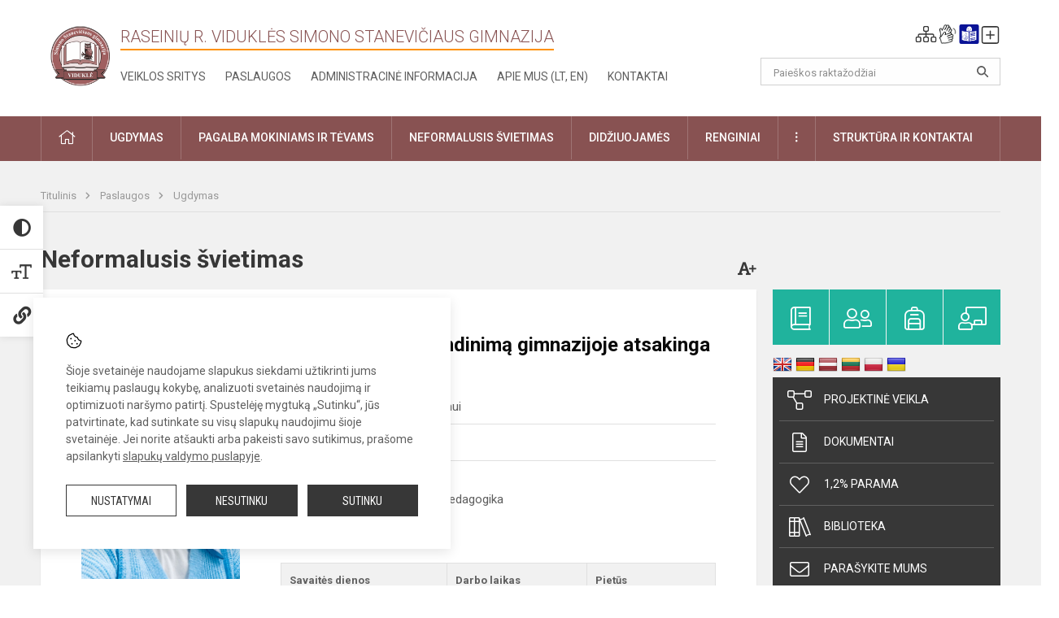

--- FILE ---
content_type: text/html; charset=UTF-8
request_url: https://vssg.lt/paslaugos/ugdymas/neformalusis-svietimas
body_size: 11179
content:
<!doctype html>
<html class="no-js" lang="en">
<head>
    <meta charset="utf-8" />
<meta http-equiv="x-ua-compatible" content="ie=edge">
<meta name="viewport" content="width=device-width, initial-scale=1.0" />
<meta name="title" content="Neformalusis švietimas">
<meta name="description" content="">
<meta name="theme-color" content="#885252" />
<meta name="mobile-web-app-capable" content="yes">



<link rel="apple-touch-icon" sizes="180x180" href="/apple-touch-icon.png">
<link rel="icon" type="image/png" sizes="32x32" href="/favicon-32x32.png">
<link rel="icon" type="image/png" sizes="16x16" href="/favicon-16x16.png">
<link rel="manifest" href="/manifest.json">
<meta name="msapplication-TileColor" content="#da532c">

<link rel="icon" type="image/png" href="/favicon-96x96.png" sizes="96x96" />
<link rel="icon" type="image/svg+xml" href="/favicon.svg" />
<link rel="shortcut icon" href="/favicon.ico" />
<link rel="apple-touch-icon" sizes="180x180" href="/apple-touch-icon.png" />
<link rel="manifest" href="/site.webmanifest" />

<title>
            Neformalusis švietimas | Raseinių r. Viduklės Simono Stanevičiaus gimnazija
    </title>

<link rel="stylesheet" href="/assets/build/css/app.css?id=cac1a889a465a3ff77b2"/>

<link href="https://fonts.googleapis.com/css?family=Roboto:300,400,500,700&amp;subset=latin-ext" rel="stylesheet">
<link href="https://fonts.googleapis.com/css?family=Roboto+Condensed&amp;subset=latin-ext" rel="stylesheet">

    
                
                    
                                
    <meta property="og:site_name" content="Raseinių r. Viduklės Simono Stanevičiaus gimnazija"/>
    <meta property="og:title" content="Neformalusis švietimas"/>
    <meta property="og:description" content=""/>
    <meta property="og:image" content=""/>
    <meta property="og:url" content="https://vssg.lt/paslaugos/ugdymas/neformalusis-svietimas "/>
    <meta property="og:type" content="website"/>

<script>
    var Laravel = {
        csrfToken: 'r3QQfnPggqUUdhRVHON0FGwMrsmU3SQWsCEtzIPn',
        recaptchaKey: ''
    };
</script>

<style></style>
</head>
<body class="">
<div id="fb-root"></div>
<script>(function (d, s, id) {
        var js, fjs = d.getElementsByTagName(s)[0];
        if (d.getElementById(id)) return;
        js = d.createElement(s);
        js.id = id;
        js.src = "//connect.facebook.net/lt_LT/sdk.js#xfbml=1&version=v2.10&appId=1142490675765092";
        fjs.parentNode.insertBefore(js, fjs);
    }(document, 'script', 'facebook-jssdk'));
</script>

<div class="accessibility-holder">
    <ul>
                <li>
            <div class="acc-trigger acc-contrast">
                <i class="fas fa-adjust"></i>
                <div class="accessibility-steps">
                    <ul>
                        <li></li>
                        <li></li>
                    </ul>
                </div>
            </div>
            <div class="accessibility-tooltip accessibility-tooltip-1 current">
                Juodai ant balto
            </div>
            <div class="accessibility-tooltip accessibility-tooltip-2">
                Baltai ant juodo
            </div>
            <div class="accessibility-tooltip accessibility-tooltip-3 ">
                Normalus
            </div>
        </li>
        <li>
            <div class="acc-trigger acc-size">
                <img alt="Teksto dydis" src="/assets/build/img/icon-text.png">
                <div class="accessibility-steps">
                    <ul>
                        <li></li>
                        <li></li>
                    </ul>
                </div>
            </div>
            <div class="accessibility-tooltip accessibility-tooltip-1 current">
                Dydis 1
            </div>
            <div class="accessibility-tooltip accessibility-tooltip-2">
                Dydis 2
            </div>
            <div class="accessibility-tooltip accessibility-tooltip-3 ">
                Dydis normalus
            </div>
        </li>
        <li>
            <div class="acc-trigger acc-links">
                <i class="fas fa-link"></i>
                <div class="accessibility-steps">
                    <ul>
                        <li></li>
                    </ul>
                </div>
            </div>
            <div class="accessibility-tooltip accessibility-tooltip-1 current">
                Ryškios nuorodos
            </div>
            <div class="accessibility-tooltip accessibility-tooltip-2">
                Normalios nuorodos
            </div>
        </li>
    </ul>
    <span>
        <i class="far fa-times-circle"></i>
    </span>
    <script type="text/javascript">
        var accessibility_settings = JSON.parse('false');
            </script>
</div>


<script>
	document.addEventListener("DOMContentLoaded", function (event) {
$('a').keyup(function (e) {
var active_a = $(document.activeElement);
var parent_a = active_a.parents('ul').prev('a');

// po tab paspaudimo uzdaromi visi expanded, isskyrus navigacijos parent elementa
$('a').attr("aria-expanded", 'false');
parent_a.attr("aria-expanded", 'true');

// Paspaudus pele uzdaromi visi expanded
$("body").click(function () {
$(this).attr("aria-expanded", 'false');
});

// paspaudus enter atidaromas expanded, visi kiti uzdaromi
if (e.keyCode == 13) {
$('a').attr("aria-expanded", 'false');
var is_expanded = $(this).attr('aria-expanded');

if (is_expanded === 'true') {
$(this).attr("aria-expanded", 'false');
} else {
$(this).attr("aria-expanded", 'true');
}
}
});
});
</script>

<div class="cookies-hold" id="europeCookieWrapper" style="display: none;">
    <div class="cookies-icon">
        <img src="/assets/build/img/icon-cookies.svg" alt="icon-cookies">
    </div>
    <div class="cookies-text">
        Šioje svetainėje naudojame slapukus siekdami užtikrinti jums teikiamų paslaugų kokybę, analizuoti svetainės naudojimą ir optimizuoti naršymo patirtį. Spustelėję mygtuką „Sutinku“, jūs patvirtinate, kad sutinkate su visų slapukų naudojimu šioje svetainėje. Jei norite atšaukti arba pakeisti savo sutikimus, prašome apsilankyti <a href="/slapuku-valdymas">slapukų valdymo puslapyje</a>.
    </div>
    <div class="cookies-buttons">
        <ul>
            <li>
                <a href="/slapuku-valdymas" class="btn-dark-border btn-full">Nustatymai</a>
            </li>
            <li>
                <a href="#" id="europeCookieHide" class="btn-dark btn-full">Nesutinku</a>
            </li>
            <li>
                <a href="#" id="europeCookieClose" class="btn-dark btn-full">Sutinku</a>
            </li>
        </ul>
    </div>
</div>

<a href="#content" class="skip-link">Praleisti meniu</a>
<div class="small-12 columns nopad mobile-nav-top-block">
	<div class="small-3 medium-2 columns mobile-logo text-center">
		<a href="/" aria-label="Raseinių r. Viduklės Simono Stanevičiaus gimnazija"><img src="/app/default/assets/mokykla/logo.png" alt="Raseinių r. Viduklės Simono Stanevičiaus gimnazija"></a>
	</div>
	<div class="small-9 medium-10 columns nopad mobile-top-nav">
		<ul>
			
							<li>
					<a href="https://vssg.lt/naujienos/kurti" aria-label="Įkelti naujienas">
						<i class="fal fa-plus-square"></i>
					</a>
				</li>
							<li>
					<a href="https://vssg.lt/paskutiniai-atnaujinimai" aria-label="Paskutiniai atnaujinimai">
						<i class="fal fa-clock"></i>
					</a>
				</li>
						
			<li>
				<a href="#" class="trigger-search">
					<i class="fal fa-search"></i>
					<span class="sr-only">Paieška</span>
				</a>
			</li>
			<li>
				<a href="#" class="trigger">
					<i class="fal fa-bars"></i>
					<i class="fal fa-times" style="display: none;"></i>
					<span class="sr-only">Meniu</span>
				</a>
			</li>
		</ul>
	</div>
</div>


<div class="row row-padd">
	<div class="small-12 columns mobile-search-block text-center">
		<form action="https://vssg.lt/search" role="search">
			<input type="text" placeholder="Paieškos raktažodžiai" name="q" autocomplete="off" value="" aria-label="Paieškos raktažodžiai">
			<button type="submit" aria-label="Atidaryti paiešką"></button>
		</form>
	</div>
</div>

<div class="small-12 columns nopad mobile-nav-list" role="navigation">
    <div class="mobile-nav-new-header header-right">
        <div class="schedule">
                        <div class="header-schedule-ul">
                <style>
	.nav ul li a[aria-expanded="true"] + ul {
		display: block;
	}
</style>

<ul role="navigation">
										<li class="tooltip-new">
					<a aria-haspopup="true" aria-expanded="false" aria-label="Svetainės medis" role="button" target="_self" class="" href="https://vssg.lt/svetaines-medis">
						<i class="fa sitemap"></i>
						<span class="tooltiptext">Svetainės medis</span>
					</a>
				</li>
															<li class="tooltip-new">
					<a aria-haspopup="true" aria-expanded="false" aria-label="Informacija gestų kalba" role="button" target="_self" class="" href="https://vssg.lt/informacija-gestu-kalba">
						<i class="fa hands"></i>
						<span class="tooltiptext">Informacija gestų kalba</span>
					</a>
				</li>
															<li class="tooltip-new">
					<a aria-haspopup="true" aria-expanded="false" aria-label="Informacija lengvai suprantama kalba" role="button" target="_self" class="" href="https://vssg.lt/informacija-lengvai-suprantama-kalba">
						<i class="fa lux"></i>
						<span class="tooltiptext">Informacija lengvai suprantama kalba</span>
					</a>
				</li>
															<li class="tooltip-new">
					<a aria-haspopup="true" aria-expanded="false" aria-label="Įkelti naujieną administratoriui" role="button" target="_self" class="" href="https://vssg.lt/naujienos/kurti">
						<i class="fa fa-plus-square-o"></i>
						<span class="tooltiptext">Įkelti naujieną administratoriui</span>
					</a>
				</li>
						</ul>
            </div>
        </div>
    </div>
	<style>
    .nav ul li a[aria-expanded="true"] + ul {
        display: block;
    }
</style>

<ul role="navigation">
                                        <li class="">
                    <a aria-haspopup="true" aria-expanded="false" role="button" target="_self"
                       class="" href="https://vssg.lt/naujienos">Naujienos
                           </a>
                </li>
                                                                                    <li class="has-child ">
                    <a href="#" aria-haspopup="true" aria-expanded="false" role="button"
                       class="">
                                              Pagalba mokiniams ir tėvams
                                                  </a>
                    <ul>
                                                    <li class="">
                                                                    <a target="_self" class=""
                                       href="https://vssg.lt/paslaugos/pagalba-mokiniams-ir-tevams/socialinis-pedagogas">Socialinis pedagogas</a>
                                                            </li>
                                                    <li class="">
                                                                    <a target="_self" class=""
                                       href="https://vssg.lt/paslaugos/pagalba-mokiniams-ir-tevams/visuomenes-sveikatos-prieziuros-specialistas">Visuomenės sveikatos priežiūros specialistas</a>
                                                            </li>
                                                    <li class="">
                                                                    <a target="_self" class=""
                                       href="https://vssg.lt/paslaugos/pagalba-mokiniams-ir-tevams/logopedas">Logopedas</a>
                                                            </li>
                                                    <li class="">
                                                                    <a target="_self" class=""
                                       href="https://vssg.lt/paslaugos/pagalba-mokiniams-ir-tevams/specialusis-pedagogas">Specialusis pedagogas</a>
                                                            </li>
                                                    <li class="">
                                                                    <a target="_self" class=""
                                       href="https://vssg.lt/paslaugos/ugdymas/steam">STEAM</a>
                                                            </li>
                                                    <li class="">
                                                                    <a target="_self" class=""
                                       href="https://vssg.lt/paslaugos/pagalba-mokiniams-ir-tevams/psichologines-ir-emocines-pagalbos-kontaktai">Pagalbos kontaktai</a>
                                                            </li>
                                            </ul>
                </li>
                                                                                                <li class="">
                    <a aria-haspopup="true" aria-expanded="false" role="button" target="_self"
                       class="" href="https://vssg.lt/apie-mus">Apie mus (LT, EN)
                           </a>
                </li>
                                                                                                <li class="">
                    <a aria-haspopup="true" aria-expanded="false" role="button" target="_self"
                       class="" href="https://vssg.lt/paslaugos/ugdymas">Ugdymas
                           </a>
                </li>
                                                                                                <li class="has-child ">
                    <a href="#" aria-haspopup="true" aria-expanded="false" role="button"
                       class="">
                                              Administracinė informacija
                                                  </a>
                    <ul>
                                                    <li class="">
                                                                    <a target="_self" class=""
                                       href="https://vssg.lt/administracine-informacija/nuostatai">Nuostatai</a>
                                                            </li>
                                                    <li class="">
                                                                    <a target="_self" class=""
                                       href="https://vssg.lt/administracine-informacija/planavimo-dokumentai">Planavimo dokumentai</a>
                                                            </li>
                                                    <li class="">
                                                                    <a target="_self" class=""
                                       href="https://vssg.lt/administracine-informacija/finansiniu-ataskaitu-rinkiniai">Finansinių ataskaitų rinkiniai</a>
                                                            </li>
                                                    <li class="">
                                                                    <a target="_self" class=""
                                       href="https://vssg.lt/administracine-informacija/biudzeto-vykdymo-ataskaitu-rinkiniai">Biudžeto vykdymo ataskaitų rinkiniai</a>
                                                            </li>
                                                    <li class="">
                                                                    <a target="_self" class=""
                                       href="https://vssg.lt/administracine-informacija/darbo-uzmokestis">Darbo užmokestis</a>
                                                            </li>
                                                    <li class="">
                                                                    <a target="_self" class=""
                                       href="https://vssg.lt/administracine-informacija/paskatinimai-ir-apdovanojimai">Paskatinimai ir apdovanojimai</a>
                                                            </li>
                                                    <li class="">
                                                                    <a target="_self" class=""
                                       href="https://vssg.lt/administracine-informacija/tarnybiniai-lengvieji-automobiliai">Tarnybiniai lengvieji automobiliai</a>
                                                            </li>
                                            </ul>
                </li>
                                                                                                <li class="">
                    <a aria-haspopup="true" aria-expanded="false" role="button" target="_self"
                       class="" href="https://vssg.lt/projektine-veikla">Projektinė veikla
                           </a>
                </li>
                                                                                                <li class="">
                    <a aria-haspopup="true" aria-expanded="false" role="button" target="_self"
                       class="" href="https://vssg.lt/paslaugos/ugdymas/neformalusis-svietimas">Neformalusis švietimas
                           </a>
                </li>
                                                                                                <li class="">
                    <a aria-haspopup="true" aria-expanded="false" role="button" target="_self"
                       class="" href="https://vssg.lt/struktura-ir-kontaktai">Struktūra ir kontaktai
                           </a>
                </li>
                                                                        <li class="">
                    <a aria-haspopup="true" aria-expanded="false" role="button" target="_self"
                       class="" href="https://vssg.lt/naujienos/renginiai">Renginiai
                           </a>
                </li>
                                                            <li class="">
                    <a aria-haspopup="true" aria-expanded="false" role="button" target="_self"
                       class="" href="https://vssg.lt/paslaugos">Paslaugos
                           </a>
                </li>
                                                            <li class="has-child ">
                    <a href="#" aria-haspopup="true" aria-expanded="false" role="button"
                       class="">
                                              <i class="fal fa-ellipsis-h"></i>
                                                           <span class="sr-only">Daugiau</span>
                                                   </a>
                    <ul>
                                                    <li class="">
                                                                    <a target="_self" class=""
                                       href="https://vssg.lt/korupcijos-prevencija">Korupcijos prevencija</a>
                                                            </li>
                                                    <li class="">
                                                                    <a target="_self" class=""
                                       href="https://vssg.lt/laisvos-darbo-vietos">Laisvos darbo vietos</a>
                                                            </li>
                                                    <li class="">
                                                                    <a target="_self" class=""
                                       href="https://vssg.lt/asmens-duomenu-apsauga">Asmens duomenų apsauga</a>
                                                            </li>
                                                    <li class="">
                                                                    <a target="_self" class=""
                                       href="https://vssg.lt/atviri-duomenys">Atviri duomenys</a>
                                                            </li>
                                                    <li class="">
                                                                    <a target="_self" class=""
                                       href="https://vssg.lt/laisvos-darbo-vietos">Laisvos darbo vietos</a>
                                                            </li>
                                                    <li class="">
                                                                    <a target="_self" class=""
                                       href="https://vssg.lt/civiline-sauga">Civilinė sauga</a>
                                                            </li>
                                                    <li class="">
                                                                    <a target="_self" class=""
                                       href="https://vssg.lt/nuorodos">Nuorodos</a>
                                                            </li>
                                                    <li class="">
                                                                    <a target="_self" class=""
                                       href="https://vssg.lt/teisine-informacija">Teisinė informacija</a>
                                                            </li>
                                            </ul>
                </li>
                        </ul>
</div>

<div class="row row-padd">
	<div class="small-12 columns nopad header" role="header">
		<div class="small-1 columns nopad header-left">
			<a href="/" aria-label="Raseinių r. Viduklės Simono Stanevičiaus gimnazija"><img title="Raseinių r. Viduklės Simono Stanevičiaus gimnazija" alt="Raseinių r. Viduklės Simono Stanevičiaus gimnazija" src="/app/default/assets/mokykla/favicon.png"></a>
		</div>
		<div class="small-7 columns nopad header-middle">
			<div class="small-12 columns nopadleft slogan">
				<span>Raseinių r. Viduklės Simono Stanevičiaus gimnazija</span>
			</div>
			<div class="small-12 columns nopadleft slonan-nav">
				
<ul class="">
            <li class="
        
        
        
        
        ">

        <a
                href="https://vssg.lt/veiklos-sritys"
                target="_self"
                class=" "
                
                        >
            Veiklos sritys
        </a>

                </li>
            <li class="
        
        
        
        
        ">

        <a
                href="https://vssg.lt/paslaugos"
                target="_self"
                class=" "
                
                        >
            Paslaugos
        </a>

                </li>
            <li class="
        
        
        
        
        ">

        <a
                href="https://vssg.lt/administracine-informacija"
                target="_self"
                class=" "
                
                        >
            Administracinė informacija
        </a>

                </li>
            <li class="
        
        
        
        
        ">

        <a
                href="https://vssg.lt/apie-mus"
                target="_self"
                class=" "
                
                        >
            Apie mus (LT, EN)
        </a>

                </li>
            <li class="
        
        
        
        
        ">

        <a
                href="https://vssg.lt/kontaktai"
                target="_self"
                class=" "
                
                        >
            Kontaktai
        </a>

                </li>
    
</ul>

			</div>
		</div>
		<div class="small-3 columns nopad header-right">
			<div class="small-12 columns nopad schedule">
								<div class="header-schedule-ul">
					<style>
	.nav ul li a[aria-expanded="true"] + ul {
		display: block;
	}
</style>

<ul role="navigation">
										<li class="tooltip-new">
					<a aria-haspopup="true" aria-expanded="false" aria-label="Svetainės medis" role="button" target="_self" class="" href="https://vssg.lt/svetaines-medis">
						<i class="fa sitemap"></i>
						<span class="tooltiptext">Svetainės medis</span>
					</a>
				</li>
															<li class="tooltip-new">
					<a aria-haspopup="true" aria-expanded="false" aria-label="Informacija gestų kalba" role="button" target="_self" class="" href="https://vssg.lt/informacija-gestu-kalba">
						<i class="fa hands"></i>
						<span class="tooltiptext">Informacija gestų kalba</span>
					</a>
				</li>
															<li class="tooltip-new">
					<a aria-haspopup="true" aria-expanded="false" aria-label="Informacija lengvai suprantama kalba" role="button" target="_self" class="" href="https://vssg.lt/informacija-lengvai-suprantama-kalba">
						<i class="fa lux"></i>
						<span class="tooltiptext">Informacija lengvai suprantama kalba</span>
					</a>
				</li>
															<li class="tooltip-new">
					<a aria-haspopup="true" aria-expanded="false" aria-label="Įkelti naujieną administratoriui" role="button" target="_self" class="" href="https://vssg.lt/naujienos/kurti">
						<i class="fa fa-plus-square-o"></i>
						<span class="tooltiptext">Įkelti naujieną administratoriui</span>
					</a>
				</li>
						</ul>
				</div>
			</div>
			<div class="small-12 columns nopad search-block">
				<form action="https://vssg.lt/search" role="search">
					<input type="text" placeholder="Paieškos raktažodžiai" name="q" autocomplete="off" value="" aria-label="Paieškos raktažodžiai">
					<button type="submit" aria-expanded="false" aria-label="Atidaryti paiešką"></button>
				</form>
			</div>
		</div>
	</div>
</div>

<div class="bg-green">
    <div class="row row-padd">
        <div class="small-12 columns nopad nav">
            <style>
    .nav ul li a[aria-expanded="true"] + ul {
        display: block;
    }
</style>

<ul role="navigation">
                                        <li class="">
                    <a aria-haspopup="true" aria-expanded="false" role="button" target="_self"
                       class="" href="https://vssg.lt"><i class="fal fa-home"></i>
                                                           <span class="sr-only">Pradžia</span>
                            </a>
                </li>
                                                                                                            <li class="has-child ">
                    <a href="#" aria-haspopup="true" aria-expanded="false" role="button"
                       class="">
                                              Ugdymas
                                                  </a>
                    <ul>
                                                    <li class="">
                                                                    <a target="_self" class=""
                                       href="https://vssg.lt/paslaugos/ugdymas/ugdymo-organizavimas">Ugdymo organizavimas</a>
                                                            </li>
                                                    <li class="">
                                                                    <a target="_self" class=""
                                       href="https://vssg.lt/paslaugos/ugdymas/ikimokyklinis-ugdymas">Ikimokyklinis ugdymas</a>
                                                            </li>
                                                    <li class="">
                                                                    <a target="_self" class=""
                                       href="https://vssg.lt/paslaugos/ugdymas/priesmokyklinis-ugdymas">Priešmokyklinis ugdymas</a>
                                                            </li>
                                                    <li class="">
                                                                    <a target="_self" class=""
                                       href="https://vssg.lt/paslaugos/ugdymas/pradinis-ugdymas">Pradinis ugdymas</a>
                                                            </li>
                                                    <li class="">
                                                                    <a target="_self" class=""
                                       href="https://vssg.lt/paslaugos/ugdymas/pagrindinis-ugdymas">Pagrindinis ugdymas</a>
                                                            </li>
                                                    <li class="">
                                                                    <a target="_self" class=""
                                       href="https://vssg.lt/paslaugos/ugdymas/vidurinis-ugdymas">Vidurinis ugdymas</a>
                                                            </li>
                                                    <li class="">
                                                                    <a target="_self" class=""
                                       href="https://vssg.lt/paslaugos/ugdymas/steam">STEAM</a>
                                                            </li>
                                                    <li class="">
                                                                    <a target="_self" class=""
                                       href="https://vssg.lt/tvarkarasciai">Tvarkaraščiai</a>
                                                            </li>
                                            </ul>
                </li>
                                                                                                            <li class="has-child ">
                    <a href="#" aria-haspopup="true" aria-expanded="false" role="button"
                       class="">
                                              Pagalba mokiniams ir tėvams
                                                  </a>
                    <ul>
                                                    <li class="">
                                                                    <a target="_self" class=""
                                       href="https://vssg.lt/paslaugos/pagalba-mokiniams-ir-tevams/visuomenes-sveikatos-prieziuros-specialistas">Visuomenės sveikatos priežiūros specialistas</a>
                                                            </li>
                                                    <li class="">
                                                                    <a target="_self" class=""
                                       href="https://vssg.lt/paslaugos/pagalba-mokiniams-ir-tevams/socialinis-pedagogas">Socialinis pedagogas</a>
                                                            </li>
                                                    <li class="">
                                                                    <a target="_self" class=""
                                       href="https://vssg.lt/paslaugos/pagalba-mokiniams-ir-tevams/specialusis-pedagogas">Specialusis pedagogas</a>
                                                            </li>
                                                    <li class="">
                                                                    <a target="_self" class=""
                                       href="https://vssg.lt/paslaugos/pagalba-mokiniams-ir-tevams/logopedas">Logopedas</a>
                                                            </li>
                                                    <li class="">
                                                                    <a target="_self" class=""
                                       href="https://vssg.lt/struktura-ir-kontaktai/komisijos-ir-darbo-grupes/vaiko-geroves-komisija">Vaiko gerovės komisija</a>
                                                            </li>
                                                    <li class="">
                                                                    <a target="_self" class=""
                                       href="https://vssg.lt/paslaugos/pagalba-mokiniams-ir-tevams/psichologines-ir-emocines-pagalbos-kontaktai">Psichologas</a>
                                                            </li>
                                                    <li class="">
                                                                    <a target="_self" class=""
                                       href="https://vssg.lt/paslaugos/pagalba-mokiniams-ir-tevams/karjeros-specialistas">Karjeros specialistas</a>
                                                            </li>
                                            </ul>
                </li>
                                                                                                            <li class="">
                    <a aria-haspopup="true" aria-expanded="false" role="button" target="_self"
                       class="" href="https://vssg.lt/paslaugos/ugdymas/neformalusis-svietimas">Neformalusis švietimas
                           </a>
                </li>
                                                                                                            <li class="">
                    <a aria-haspopup="true" aria-expanded="false" role="button" target="_self"
                       class="" href="https://vssg.lt/naujienos/didziuojames">Didžiuojamės
                           </a>
                </li>
                                                                                                            <li class="">
                    <a aria-haspopup="true" aria-expanded="false" role="button" target="_self"
                       class="" href="https://vssg.lt/naujienos/renginiai">Renginiai
                           </a>
                </li>
                                                                                                            <li class="has-child ">
                    <a href="#" aria-haspopup="true" aria-expanded="false" role="button"
                       class="">
                                              <i class="fal fa-ellipsis-v"></i>
                                                           <span class="sr-only">Daugiau</span>
                                                   </a>
                    <ul>
                                                    <li class="">
                                                                    <a target="_self" class=""
                                       href="https://vssg.lt/civiline-sauga">Civilinė sauga</a>
                                                            </li>
                                                    <li class="">
                                                                    <a target="_self" class=""
                                       href="https://vssg.lt/korupcijos-prevencija">Korupcijos prevencija</a>
                                                            </li>
                                                    <li class="">
                                                                    <a target="_self" class=""
                                       href="https://vssg.lt/laisvos-darbo-vietos">Laisvos darbo vietos</a>
                                                            </li>
                                                    <li class="">
                                                                    <a target="_self" class=""
                                       href="https://vssg.lt/asmens-duomenu-apsauga">Asmens duomenų apsauga</a>
                                                            </li>
                                                    <li class="">
                                                                    <a target="_self" class=""
                                       href="https://vssg.lt/praneseju-apsauga">Pranešėjų apsauga</a>
                                                            </li>
                                                    <li class="">
                                                                    <a target="_self" class=""
                                       href="https://vssg.lt/nuorodos">Nuorodos</a>
                                                            </li>
                                                    <li class="">
                                                                    <a target="_self" class=""
                                       href="https://vssg.lt/teisine-informacija">Teisinė informacija</a>
                                                            </li>
                                                    <li class="">
                                                                    <a target="_self" class=""
                                       href="https://vssg.lt/atviri-duomenys">Atviri duomenys</a>
                                                            </li>
                                            </ul>
                </li>
                                                                                                <li class="has-child ">
                    <a href="#" aria-haspopup="true" aria-expanded="false" role="button"
                       class="">
                                              Struktūra ir kontaktai
                                                  </a>
                    <ul>
                                                    <li class="">
                                                                    <a target="_self" class=""
                                       href="https://vssg.lt/struktura-ir-kontaktai/administracija">Administracija</a>
                                                            </li>
                                                    <li class="">
                                                                    <a target="_self" class=""
                                       href="https://vssg.lt/struktura-ir-kontaktai/specialistai">Specialistai</a>
                                                            </li>
                                                    <li class="">
                                                                    <a target="_self" class=""
                                       href="https://vssg.lt/struktura-ir-kontaktai/mokytojai">Mokytojai</a>
                                                            </li>
                                                    <li class="">
                                                                    <a target="_self" class=""
                                       href="https://vssg.lt/struktura-ir-kontaktai/darbuotojai">Darbuotojai</a>
                                                            </li>
                                                    <li class="">
                                                                    <a target="_self" class=""
                                       href="https://vssg.lt/struktura-ir-kontaktai/savivalda">Savivalda</a>
                                                            </li>
                                                    <li class="">
                                                                    <a target="_self" class=""
                                       href="https://vssg.lt/struktura-ir-kontaktai/komisijos-ir-darbo-grupes">Komisijos ir darbo grupės</a>
                                                            </li>
                                                    <li class="">
                                                                    <a target="_self" class=""
                                       href="https://vssg.lt/struktura-ir-kontaktai/strukturos-schema">Vidaus organizacinė struktūra</a>
                                                            </li>
                                            </ul>
                </li>
                                                            </ul>
        </div>
    </div>
</div>

<div class="content" id="content">

    <div class="row row-padd">
            <div class="small-12 columns nopad breads">
        <ul>
            <li class="breadcrumb-item">
                <a href="/">
                    Titulinis
                </a>
            </li>
                                                <li class="breadcrumb-item">
                        <a href="https://vssg.lt/paslaugos">
                            Paslaugos
                        </a>
                    </li>
                                                                <li class="breadcrumb-item">
                        <a href="https://vssg.lt/paslaugos/ugdymas">
                            Ugdymas
                        </a>
                    </li>
                                                                                                                                                </ul>
    </div>

        

        <div class="small-12 medium-8 large-9 columns nopad content-main">
                                    <div class="small-12 columns nopad content-main-title">
    <h1>        Neformalusis švietimas
        <a href="" id="page-font-size">
            <i class="fas fa-font"></i>
            <i class="fas fa-plus"></i>
        </a>
        </h1>
</div>
<div class="small-12 columns nopad add-shadow content-school entry">
    <h2>Už neformaliojo švietimo programų įgyvendinimą gimnazijoje&nbsp;atsakinga</h2>

<p>

<div class="small-12 columns nopad employee-horizontal-item">
            <a data-fancybox="gallery" class="small-12 medium-4 large-3 columns nopad employee-img" href="/app/default/assets/staff/bcf020816f5ffe1a232a99cc44dbacca.jpg"
           style="background: url('/app/default/assets/staff/cd1e1116d239810495b945c2d86705ea.jpg') no-repeat center center">
        </a>
        <div class="small-12 medium-8 large-9 columns nopad employee-info-block">
        <div class="small-12 columns nopad employee-name">
                        Jolanta Jonaitienė
            <span>Direktoriaus pavaduotoja ugdymui</span>
        </div>
                    <div class="small-12 columns nopad employee-more">
                
                                    <a href="https://vssg.lt/files/staff/Pareigybės aprašymas J.J.pdf">Pareigybės aprašas</a>
                
                
                
                
                
                
                
                            </div>
                <div class="small-12 columns nopad employee-other-info">
                            <p><strong>Išsilavinimas:</strong><br />
Šiaulių universitetas, socialinė pedagogika</p>

            
                            <p><strong>Darbo laikas</strong></p>
                <table>
	<tbody>
		<tr>
			<td>
			<p><strong>Savaitės dienos</strong></p>
			</td>
			<td>
			<p><strong>Darbo laikas</strong></p>
			</td>
			<td>
			<p><strong>Pietūs</strong></p>
			</td>
		</tr>
		<tr>
			<td>
			<p>Pirmadienis</p>
			</td>
			<td>
			<p>8.00–16.30</p>
			</td>
			<td>
			<p>12.00–12.30</p>
			</td>
		</tr>
		<tr>
			<td>
			<p>Antradienis</p>
			</td>
			<td>
			<p>8.00–16.30</p>
			</td>
			<td>
			<p>12.00–12.30</p>
			</td>
		</tr>
		<tr>
			<td>
			<p>Trečiadienis</p>
			</td>
			<td>
			<p>8.00–16.30</p>
			</td>
			<td>
			<p>12.00–12.30</p>
			</td>
		</tr>
		<tr>
			<td>
			<p>Ketvirtadienis</p>
			</td>
			<td>
			<p>8.00–16.30</p>
			</td>
			<td>
			<p>12.00–12.30</p>
			</td>
		</tr>
		<tr>
			<td>Penktadienis</td>
			<td>
			<p>8.00–16.30</p>
			</td>
			<td>
			<p>12.00–12.30</p>
			</td>
		</tr>
	</tbody>
</table>

            
                            <p style="padding-top: 20px;">
                    <span>Kontaktai</span>
                                            Telefonas +370 699 69049<br>
                    
                    
                                            <div class="show-for-medium">
                            El. paštas <a href="mailto:jolanta.jonaitiene@vssg.lt">jolanta.jonaitiene@vssg.lt</a>
                        </div>
                        <div class="show-for-small-only">
                            El. paštas <a href="mailto:jolanta.jonaitiene@vssg.lt">Rašyti</a>
                        </div>
                    
                                    </p>
                    </div>
    </div>
</div>
</p>

<h3>2025-2026&nbsp;mokslo metais įgyvendinamos neformaliojo švietimo programos</h3>

<table border="1" cellspacing="0">
	<thead>
		<tr>
			<th scope="col">
			<p>Eil. </p>

			<p>Nr. </p>
			</th>
			<th scope="col">
			<p>Neformaliojo švietimo programos pavadinimas </p>
			</th>
			<th scope="col">
			<p>Klasė </p>
			</th>
			<th scope="col">
			<p>Vadovas </p>
			</th>
			<th scope="col">
			<p>Val. sk. </p>
			</th>
		</tr>
	</thead>
	<tbody>
		<tr>
			<td>
			<ol>
				<li>&nbsp;</li>
			</ol>
			</td>
			<td>
			<p>Sporto būrelis    &nbsp;</p>
			</td>
			<td>
			<p>5-8&nbsp;</p>
			</td>
			<td>
			<p>Valda Petrokienė &nbsp;</p>
			</td>
			<td>
			<p>72(2)&nbsp;</p>
			</td>
		</tr>
		<tr>
			<td>
			<ol start="2">
				<li>&nbsp;</li>
			</ol>
			</td>
			<td>
			<p>Sporto būrelis    &nbsp;</p>
			</td>
			<td>
			<p>I-II</p>
			</td>
			<td>
			<p>Valda Petrokienė &nbsp;</p>
			</td>
			<td>
			<p>36(1)&nbsp;</p>
			</td>
		</tr>
		<tr>
			<td>
			<ol start="3">
				<li>&nbsp;</li>
			</ol>
			</td>
			<td>
			<p>Sporto būrelis &nbsp;</p>
			</td>
			<td>
			<p>III-IV &nbsp;</p>
			</td>
			<td>
			<p>Valda Petrokienė &nbsp;</p>
			</td>
			<td>
			<p>36(1) &nbsp;</p>
			</td>
		</tr>
		<tr>
			<td>
			<ol start="4">
				<li>&nbsp;</li>
			</ol>
			</td>
			<td>
			<p>Sporto būrelis   &nbsp;</p>
			</td>
			<td>
			<p>5-8 &nbsp;</p>
			</td>
			<td>
			<p>Donatas Baukys &nbsp;</p>
			</td>
			<td>
			<p>74(2)&nbsp;</p>
			</td>
		</tr>
		<tr>
			<td>
			<ol start="5">
				<li>&nbsp;</li>
			</ol>
			</td>
			<td>
			<p>Sporto būrelis &nbsp;</p>
			</td>
			<td>
			<p>I-II &nbsp;</p>
			</td>
			<td>
			<p>Donatas Baukys &nbsp;</p>
			</td>
			<td>
			<p>36(1)&nbsp;</p>
			</td>
		</tr>
		<tr>
			<td>
			<ol start="6">
				<li>&nbsp;</li>
			</ol>
			</td>
			<td>
			<p>Sporto būrelis &nbsp;</p>
			</td>
			<td>
			<p>III-IV &nbsp;</p>
			</td>
			<td>
			<p>Donatas Baukys &nbsp;</p>
			</td>
			<td>
			<p>36(1) &nbsp;</p>
			</td>
		</tr>
		<tr>
			<td>
			<ol start="7">
				<li>&nbsp;</li>
			</ol>
			</td>
			<td>
			<p>Choro būrelis  &nbsp;</p>
			</td>
			<td>
			<p>5-8&nbsp;</p>
			</td>
			<td>
			<p>Juozapas Juščius &nbsp;</p>
			</td>
			<td>
			<p>36(1) &nbsp;</p>
			</td>
		</tr>
		<tr>
			<td>
			<ol start="8">
				<li>&nbsp;</li>
			</ol>
			</td>
			<td>
			<p>Instrumentinis ansamblis  &nbsp;</p>
			</td>
			<td>
			<p>I-II &nbsp;</p>
			</td>
			<td>
			<p>Juozapas Juščius &nbsp;</p>
			</td>
			<td>
			<p>36(1) &nbsp;</p>
			</td>
		</tr>
		<tr>
			<td>
			<ol start="9">
				<li>&nbsp;</li>
			</ol>
			</td>
			<td>
			<p>Būrelis „Žiniukai“  &nbsp;</p>
			</td>
			<td>
			<p>3 &nbsp;</p>
			</td>
			<td>
			<p>Edita Lukošienė &nbsp;</p>
			</td>
			<td>
			<p>35(1) &nbsp;</p>
			</td>
		</tr>
		<tr>
			<td>
			<ol start="10">
				<li>&nbsp;</li>
			</ol>
			</td>
			<td>
			<p>Matematikos būrelis „Kieti riešutėliai“ &nbsp;</p>
			</td>
			<td>
			<p>4&nbsp;</p>
			</td>
			<td>
			<p>Janina Juodienė &nbsp;</p>
			</td>
			<td>
			<p>35(1) &nbsp;</p>
			</td>
		</tr>
		<tr>
			<td>
			<ol start="11">
				<li>&nbsp;</li>
			</ol>
			</td>
			<td>
			<p>Skaitymo būrelis „Skaitau, klausau, pasakoju“  &nbsp;</p>
			</td>
			<td>
			<p>3 &nbsp;</p>
			</td>
			<td>
			<p>&nbsp;Eglė Vitkienė</p>
			</td>
			<td>
			<p>35(1) &nbsp;</p>
			</td>
		</tr>
		<tr>
			<td>
			<ol start="12">
				<li>&nbsp;</li>
			</ol>
			</td>
			<td>
			<p>Lietuvių  kalbos būrelis    &nbsp;</p>
			</td>
			<td>
			<p>2 &nbsp;</p>
			</td>
			<td>
			<p>Edita Kliknienė &nbsp;</p>
			</td>
			<td>
			<p>35(1) &nbsp;</p>
			</td>
		</tr>
		<tr>
			<td>
			<ol start="13">
				<li>&nbsp;</li>
			</ol>
			</td>
			<td>
			<p>Matematikos būrelis  &nbsp;</p>
			</td>
			<td>
			<p>1&nbsp;</p>
			</td>
			<td>
			<p>Zita Kačiušienė &nbsp;</p>
			</td>
			<td>
			<p>35(1) &nbsp;</p>
			</td>
		</tr>
		<tr>
			<td>
			<ol start="14">
				<li>&nbsp;</li>
			</ol>
			</td>
			<td>
			<p>Matematikos būrelis   &nbsp;</p>
			</td>
			<td>
			<p>2 &nbsp;</p>
			</td>
			<td>
			<p>Raigeda Buzienė &nbsp;</p>
			</td>
			<td>
			<p>35 (1) &nbsp;</p>
			</td>
		</tr>
		<tr>
			<td>
			<ol start="15">
				<li>&nbsp;</li>
			</ol>
			</td>
			<td>
			<p>Būrelis  „Robotika“  &nbsp;</p>
			</td>
			<td>
			<p>3 &nbsp;</p>
			</td>
			<td>
			<p>Ingrida Račickienė &nbsp;</p>
			</td>
			<td>
			<p>35(1) &nbsp;</p>
			</td>
		</tr>
		<tr>
			<td>
			<ol start="16">
				<li>&nbsp;</li>
			</ol>
			</td>
			<td>
			<p>Matematikos būrelis</p>
			</td>
			<td>
			<p>1 &nbsp;</p>
			</td>
			<td>
			<p>Silva Vitauskienė &nbsp;</p>
			</td>
			<td>
			<p>35(1)</p>
			</td>
		</tr>
		<tr>
			<td>
			<ol start="17">
				<li>&nbsp;</li>
			</ol>
			</td>
			<td>
			<p>Dainavimo būrelis „Perliukai“  &nbsp;</p>
			</td>
			<td>
			<p>1-4 &nbsp;</p>
			</td>
			<td>
			<p>Romena Antanavičienė &nbsp;</p>
			</td>
			<td>
			<p>70(2) &nbsp;</p>
			</td>
		</tr>
		<tr>
			<td>
			<ol start="18">
				<li>&nbsp;</li>
			</ol>
			</td>
			<td>
			<p>Šokio būrelis</p>
			</td>
			<td>
			<p>5-III</p>
			</td>
			<td>
			<p>Monika Vaznonė</p>
			</td>
			<td>
			<p>72(2)</p>
			</td>
		</tr>
		<tr>
			<td>
			<ol start="19">
				<li>&nbsp;</li>
			</ol>
			</td>
			<td>
			<p>Šaulių būrelis  &nbsp;</p>
			</td>
			<td>
			<p>5-8&nbsp;</p>
			</td>
			<td>
			<p>Lina Radžienė &nbsp;</p>
			</td>
			<td>
			<p>72(2) &nbsp;</p>
			</td>
		</tr>
		<tr>
			<td>
			<ol start="20">
				<li>&nbsp;</li>
			</ol>
			</td>
			<td><span style="font-size:12.0pt"><span style="font-family:&quot;Times New Roman&quot;,&quot;serif&quot;">Socialinio emocinio ugdymo būrelis</span></span></td>
			<td>
			<p>5-II &nbsp;</p>
			</td>
			<td>
			<p>Jurgita Pršmantaitė&nbsp;</p>
			</td>
			<td>
			<p>72(2) &nbsp;</p>
			</td>
		</tr>
		<tr>
			<td>
			<ol start="21">
				<li>&nbsp;</li>
			</ol>
			</td>
			<td>
			<p>Technoilogijų būrelis</p>
			</td>
			<td>
			<p>7-IV</p>
			</td>
			<td>
			<p>Rolandas Lazdauskas</p>
			</td>
			<td>
			<p>108&nbsp;(3)</p>
			</td>
		</tr>
		<tr>
			<td>
			<ol start="22">
				<li>&nbsp;</li>
			</ol>
			</td>
			<td>
			<p>Įdomioji geografija  &nbsp;</p>
			</td>
			<td>
			<p>6-8&nbsp;</p>
			</td>
			<td>
			<p>Vilma Jokubauskienė &nbsp;</p>
			</td>
			<td>
			<p>36(1) &nbsp;</p>
			</td>
		</tr>
	</tbody>
</table>

    
        
        
        
    <div class="small-12 columns nopad back">
    <a href="javascript:void(0);" class="btn_back">Grįžti</a>
</div>

</div>

                    </div>

        <div class="small-12 medium-4 large-3 columns nopadright content-side">
                        
<div class="small-12 columns nopad side-top-nav">
    <ul>
                    <li>
                <a href="https://www.tamo.lt" target="_blank">
                    <i class="fal fa-book"></i>
                </a>
                <span>Elektroninis dienynas</span>
            </li>
                    <li>
                <a href="https://vssg.lt/aktualu-tevams" target="_self">
                    <i class="fal fa-user-friends"></i>
                </a>
                <span>Tėvams</span>
            </li>
                    <li>
                <a href="https://vssg.lt/aktualu-mokiniams" target="_self">
                    <i class="fal fa-backpack"></i>
                </a>
                <span>Mokiniams</span>
            </li>
                    <li>
                <a href="https://vssg.lt/aktualu-mokytojams" target="_self">
                    <i class="fal fa-chalkboard-teacher"></i>
                </a>
                <span>Mokytojams</span>
            </li>
            </ul>
</div>
                <div class="small-12 columns nopad">
  <div id="google_translate_element2"></div>

<ul id="flags" class="google-translate-flags size24">
        <li>
        <a title="English" class="flag notranslate" data-lang-key="en" data-lang="English"></a>
    </li>
        <li>
        <a title="German" class="flag notranslate" data-lang-key="de" data-lang="German"></a>
    </li>
        <li>
        <a title="Latvian" class="flag notranslate" data-lang-key="lv" data-lang="Latvian"></a>
    </li>
        <li>
        <a title="Lithuanian" class="flag notranslate" data-lang-key="lt" data-lang="Lithuanian"></a>
    </li>
        <li>
        <a title="Polish" class="flag notranslate" data-lang-key="pl" data-lang="Polish"></a>
    </li>
        <li>
        <a title="Ukrainian" class="flag notranslate" data-lang-key="uk" data-lang="Ukrainian"></a>
    </li>
    </ul>
<script type="text/javascript">
var pageLanguage = 'lt';
function googleTranslateElementInit() {
  new google.translate.TranslateElement({
    pageLanguage: 'lt',
    includedLanguages: 'en,de,lv,lt,pl,uk',
    layout: google.translate.TranslateElement.InlineLayout.SIMPLE,
    autoDisplay: false,
  },
    'google_translate_element2');
}
</script>

<style>
    .skiptranslate iframe {
        display:none!important;
    }
    .google-translate-flags li {
      display:inline;
    }
    .google-translate-flags a {
      display:inline-block;
      background-size:contain;
      background-position:center center;
    }
    #flags.size24 a {
        width: 24px !important;
        height: 18px !important;
        background: url('/app/default/assets/core/webas/google_translate-extension/resources/img/flags.png?v=1751098000') no-repeat;
        box-sizing:content-box;
    }
    #flags a[title="Afrikaans"] {
        background-position: 0 -3px;
    }
    #flags a[title="Albanian"] {
        background-position: -29px -3px;
    }
    #flags a[title="Amharic"] {
        background-position: 0 -467px;
    }
    #flags a[title="Arabic"] {
        background-position: -58px -3px;
    }
    #flags a[title="Armenian"] {
        background-position: -87px -3px;
    }
    #flags a[title="Azerbaijani"] {
        background-position: -116px -3px;
    }
    #flags a[title="Basque"] {
        background-position: -145px -3px;
    }
    #flags a[title="Belarusian"] {
        background-position: 0 -32px;
    }
    #flags a[title="Bengali"] {
        background-position: -29px -32px;
    }
    #flags a[title="Bosnian"] {
        background-position: -58px -32px;
    }
    #flags a[title="Bulgarian"] {
        background-position: -87px -32px;
    }
    #flags a[title="Catalan"] {
        background-position: -116px -32px;
    }
    #flags a[title="Cebuano"] {
        background-position: -145px -32px;
    }
    #flags a[title="Chichewa"] {
        background-position: -87px -409px;
    }
    #flags a[title="Chinese (Simplified)"] {
        background-position: 0 -61px;
    }
    #flags a[title="Chinese (Traditional)"] {
        background-position: -29px -61px;
    }
    #flags a[title="Corsican"] {
        background-position: -116px -90px;
    }
    #flags a[title="Croatian"] {
        background-position: -58px -61px;
    }
    #flags a[title="Czech"] {
        background-position: -87px -61px;
    }
    #flags a[title="Danish"] {
        background-position: -116px -61px;
    }
    #flags a[title="Dutch"] {
        background-position: -145px -61px;
    }
    #flags a[title="English"] {
        background-position: -87px -351px;
    }
    #flags a.united-states[title="English"] {
        background-position: -116px -351px !important;
    }
    #flags a.canad#flags a[title="English"] {
        background-position: -87px -438px !important;
    }
    #flags a[title="Esperanto"] {
        background-position: 0 -90px;
    }
    #flags a[title="Estonian"] {
        background-position: -29px -90px;
    }
    #flags a[title="Filipino"] {
        background-position: -58px -90px;
    }
    #flags a[title="Finnish"] {
        background-position: -87px -90px;
    }
    #flags a[title="French"] {
        background-position: -116px -90px;
    }
    #flags a[title="Frisian"] {
        background-position: -145px -61px;
    }
    #flags a[title="Galician"] {
        background-position: -145px -90px;
    }
    #flags a[title="Georgian"] {
        background-position: 0 -119px;
    }
    #flags a[title="German"] {
        background-position: -29px -119px;
    }
    #flags a[title="Greek"] {
        background-position: -58px -119px;
    }
    #flags a[title="Gujarati"] {
        background-position: -87px -119px;
    }
    #flags a[title="Haitian"] {
        background-position: -116px -119px;
    }
    #flags a[title="Hausa"] {
        background-position: -145px -119px;
    }
    #flags a[title="Hawaiian"] {
        background-position: -87px -467px;
    }
    #flags a[title="Hebrew"] {
        background-position: 0 -148px;
    }
    #flags a[title="Hindi"] {
        background-position: -29px -148px;
    }
    #flags a[title="Hmong"] {
        background-position: -58px -148px;
    }
    #flags a[title="Hungarian"] {
        background-position: -87px -148px;
    }
    #flags a[title="Icelandic"] {
        background-position: -116px -148px;
    }
    #flags a[title="Igbo"] {
        background-position: -145px -148px;
    }
    #flags a[title="Indonesian"] {
        background-position: 0 -177px;
    }
    #flags a[title="Irish"] {
        background-position: -29px -177px;
    }
    #flags a[title="Italian"] {
        background-position: -58px -177px;
    }
    #flags a[title="Japanese"] {
        background-position: -87px -177px;
    }
    #flags a[title="Javanese"] {
        background-position: -116px -177px;
    }
    #flags a[title="Kannada"] {
        background-position: -145px -177px;
    }
    #flags a[title="Kazakh"] {
        background-position: 0 -409px;
    }
    #flags a[title="Khmer"] {
        background-position: 0 -206px;
    }
    #flags a[title="Korean"] {
        background-position: -29px -206px;
    }
    #flags a[title="Kurdish"] {
        background-position: -116px -467px;
    }
    #flags a[title="Kyrgyz"] {
        background-position: -145px -467px;
    }
    #flags a[title="Lao"] {
        background-position: -58px -206px;
    }
    #flags a[title="Latin"] {
        background-position: -87px -206px;
    }
    #flags a[title="Latvian"] {
        background-position: -116px -206px;
    }
    #flags a[title="Lithuanian"] {
        background-position: -145px -206px;
    }
    #flags a[title="Luxembourgish"] {
        background-position: 0 -496px;
    }
    #flags a[title="Macedonian"] {
        background-position: 0 -235px;
    }
    #flags a[title="Malagasy"] {
        background-position: -58px -409px;
    }
    #flags a[title="Malay"] {
        background-position: -29px -235px;
    }
    #flags a[title="Malayalam"] {
        background-position: -116px -409px;
    }
    #flags a[title="Maltese"] {
        background-position: -58px -235px;
    }
    #flags a[title="Maori"] {
        background-position: -87px -235px;
    }
    #flags a[title="Marathi"] {
        background-position: -116px -235px;
    }
    #flags a[title="Mongolian"] {
        background-position: -145px -235px;
    }
    #flags a[title="Myanmar (Burmese)"] {
        background-position: -145px -409px;
    }
    #flags a[title="Nepali"] {
        background-position: 0 -264px;
    }
    #flags a[title="Norwegian"] {
        background-position: -29px -264px;
    }
    #flags a[title="Pashto"] {
        background-position: -29px -496px;
    }
    #flags a[title="Persian"] {
        background-position: -58px -264px;
    }
    #flags a[title="Polish"] {
        background-position: -87px -264px;
    }
    #flags a[title="Portuguese"] {
        background-position: -116px -264px !important;
    }
    #flags a.brazil[title="Portuguese"] {
        background-position: -145px -438px !important;
    }
    #flags a[title="Punjabi"] {
        background-position: -145px -264px;
    }
    #flags a[title="Romanian"] {
        background-position: 0 -293px;
    }
    #flags a[title="Russian"] {
        background-position: -29px -293px;
    }
    #flags a[title="Samoan"] {
        background-position: -29px -467px;
    }
    #flags a[title="Scots Gaelic"] {
        background-position: -58px -467px;
    }
    #flags a[title="Serbian"] {
        background-position: -58px -293px;
    }
    #flags a[title="Sesotho"] {
        background-position: -29px -409px;
    }
    #flags a[title="Shona"] {
        background-position: -58px -496px;
    }
    #flags a[title="Sindhi"] {
        background-position: -145px -351px;
    }
    #flags a[title="Sinhala"] {
        background-position: 0px -438px;
    }
    #flags a[title="Slovak"] {
        background-position: -87px -293px;
    }
    #flags a[title="Slovenian"] {
        background-position: -116px -293px;
    }
    #flags a[title="Somali"] {
        background-position: -145px -293px;
    }
    #flags a[title="Spanish"] {
        background-position: 0 -322px;
    }
    #flags a.mexico[title="Spanish"] {
        background-position: -116px -438px !important;
    }
    #flags a[title="Sundanese"] {
        background-position: -145px -380px;
    }
    #flags a[title="Swahili"] {
        background-position: -29px -322px;
    }
    #flags a[title="Swedish"] {
        background-position: -58px -322px;
    }
    #flags a[title="Tajik"] {
        background-position: -29px -438px;
    }
    #flags a[title="Tamil"] {
        background-position: -87px -322px;
    }
    #flags a[title="Telugu"] {
        background-position: -116px -322px;
    }
    #flags a[title="Thai"] {
        background-position: -145px -322px;
    }
    #flags a[title="Turkish"] {
        background-position: -29px -351px;
    }
    #flags a[title="Ukrainian"] {
        background-position: -58px -351px;
    }
    #flags a[title="Urdu"] {
        background-position: -145px -351px;
    }
    #flags a[title="Uzbek"] {
        background-position: -58px -438px;
    }
    #flags a[title="Vietnamese"] {
        background-position: 0 -380px;
    }
    #flags a[title="Welsh"] {
        background-position: -29px -380px;
    }
    #flags a[title="Xhosa"] {
        background-position: 0 -3px;
    }
    #flags a[title="Yiddish"] {
        background-position: -58px -380px;
    }
    #flags a[title="Yoruba"] {
        background-position: -87px -380px;
    }
    #flags a[title="Zulu"] {
        background-position: -116px -380px;
    }
    #goog-gt-tt {
        display: none !important;
    }
    .goog-te-banner-frame {
        display: none !important;
    }
    .goog-te-menu-value:hover {
        text-decoration: none !important;
    }
    #google_translate_element2 {
        display: none !important;
    }
    body {
        top:0px !important;
    }
</style>

<script type="text/javascript" src="//translate.google.com/translate_a/element.js?cb=googleTranslateElementInit"></script>
</div>
                
<div class="small-12 columns nopad side-nav">
    <ul>
                    <li>
                <a href="https://vssg.lt/projektine-veikla" target="_self">
                    <i class="fal fa-project-diagram"></i> Projektinė veikla
                </a>
            </li>
                    <li>
                <a href="https://vssg.lt/dokumentai" target="_self">
                    <i class="fal fa-file-alt"></i> Dokumentai
                </a>
            </li>
                    <li>
                <a href="https://vssg.lt/1-2-parama" target="_self">
                    <i class="fal fa-heart"></i> 1,2% parama
                </a>
            </li>
                    <li>
                <a href="https://vssg.lt/paslaugos/biblioteka" target="_self">
                    <i class="fal fa-books"></i> Biblioteka
                </a>
            </li>
                    <li>
                <a href="mailto:viduklesgimnazija@vssg.lt" target="_self">
                    <i class="fal fa-envelope"></i> Parašykite mums
                </a>
            </li>
                    <li>
                <a href="https://vssg.lt/ivairialypio-sveitimo-pletojimas" target="_self">
                    <i class="fal fa-file-alt"></i> Projektas „Įvairialypio švietimo plėtojimas, vykdant visos dienos mokyklų veiklą“
                </a>
            </li>
                    <li>
                <a href="https://vssg.lt/projektas-tukstantmecio-mokyklos-ii" target="_self">
                    <i class="fal fa-file-alt"></i> Projektas „Tūkstantmečio mokyklos II“
                </a>
            </li>
            </ul>
</div>
                
<div class="small-12 columns nopad side-lessons-title">
    Pamokų laikas
</div>
<div class="small-12 columns nopad side-lessons-timetable">
    <i class="far fa-clock"></i>
            Pertrauka
        <div class="timetable-full">
        <ul>
                        <li><strong>1.</strong> 08.00 – 08.45</li>
                        <li><strong>2.</strong> 08.55 – 09.40</li>
                        <li><strong>3.</strong> 09.50 – 10.35</li>
                        <li><strong>4.</strong> 10.45 – 11.30</li>
                        <li><strong>5.</strong> 12.10 – 12.55</li>
                        <li><strong>6.</strong> 13.05 – 13.50</li>
                        <li><strong>7.</strong> 14.00 – 14.45</li>
                        <li><strong>8.</strong> 14.55 – 15.40</li>
                    </ul>
    </div>
</div>
                <div style="max-width: 100%;" class="fb-page"
     data-href="https://www.facebook.com/VSSG.lt/"
     data-tabs=""
     data-width="280"
     data-height="155"
     data-small-header="true"
     data-adapt-container-width="true"
     data-hide-cover="0"
     data-show-facepile="1"
></div>

                
<div class="small-12 columns nopad add-shadow side-languages">
    <a href="/apie-mus/about-us" class="small-12 columns nopad language-en" style="background: url(/app/default/assets/images/flag-en.png) no-repeat left center; background-size: 16px 14px;">
        ABOUT US
    </a>
</div>
                
                
			<div class="small-12 columns nopad side-banner">
			<a target="_blank" href="/banners/click/2">
				<img aria-label="Reklaminis baneris" src="/app/default/assets/banners/Patyciu-dezute-baneris.jpg" alt="Patyčių dėžutė" aria-label="Patyčių dėžutė">
			</a>
		</div>
				<div class="small-12 columns nopad side-banner">
			<a target="_self" href="/banners/click/7">
				<img aria-label="Reklaminis baneris" src="/app/default/assets/banners/TUM II FB paveikslelis.png" alt="Tūkstantmečio mokyklos II" aria-label="Tūkstantmečio mokyklos II">
			</a>
		</div>
				<div class="small-12 columns nopad side-banner">
			<img aria-label="Reklaminis baneris" src="/app/default/assets/banners/Gera-mokykla-baneris.jpg" alt="Gera mokykla"  aria-label="Gera mokykla" >
		</div>
				<div class="small-12 columns nopad side-banner">
			<a target="_self" href="/banners/click/5">
				<img aria-label="Reklaminis baneris" src="/app/default/assets/banners/Sveika-mokykla-baneris.jpg" alt="Sveika mokykla" aria-label="Sveika mokykla">
			</a>
		</div>
				<div class="small-12 columns nopad side-banner">
			<a target="_self" href="/banners/click/8">
				<img aria-label="Reklaminis baneris" src="/app/default/assets/banners/MEPA-baneris-naujas.jpg" alt="MEPA" aria-label="MEPA">
			</a>
		</div>
				<div class="small-12 columns nopad side-banner">
			<a target="_self" href="/banners/click/12">
				<img aria-label="Reklaminis baneris" src="/app/default/assets/banners/eTwining.jpg" alt="eTwining" aria-label="eTwining">
			</a>
		</div>
				<div class="small-12 columns nopad side-banner">
			<a target="_self" href="/banners/click/13">
				<img aria-label="Reklaminis baneris" src="/app/default/assets/banners/zenklas (1).jpeg" alt="" aria-label="">
			</a>
		</div>
				<div class="small-12 columns nopad side-banner">
			<a target="_self" href="/banners/click/14">
				<img aria-label="Reklaminis baneris" src="/app/default/assets/banners/Pilietiškumo mokykla_LOGO.png" alt="Pilietiškumo mokykla" aria-label="Pilietiškumo mokykla">
			</a>
		</div>
				<div class="small-12 columns nopad side-banner">
			<a target="_self" href="/banners/click/15">
				<img aria-label="Reklaminis baneris" src="/app/default/assets/banners/I Tvarumo brukne.png" alt="Tvari mokykla" aria-label="Tvari mokykla">
			</a>
		</div>
	
    
        </div>
    </div>
</div>

<div class="footer" role="footer">
    <div class="row row-padd">
        <div class="small-12 columns footer-row-block nopad">
            
                            <div class="small-12 medium-6 large-3 columns nopad footer-top">
                    <a href="https://vssg.lt/tvarkarasciai">
                        <i class="fal fa-clock"></i>Tvarkaraščiai
                    </a>
                </div>
                    </div>
        <div class="small-12 columns footer-row-block nopad" data-equalizer>
            <div class="small-6 medium-6 large-3 columns footer-inside-block nopad" data-equalizer-watch>
                <div class="small-12 columns footer-middle-title nopad">Gimnazija</div>
                <div class="small-12 columns footer-middle-nav nopad">
                                        <ul>
                                                    <li>
                                <a class="" href="https://vssg.lt/apie-mus/apie-gimnazija">Apie gimnaziją</a>
                            </li>
                                                    <li>
                                <a class="" href="https://vssg.lt/apie-mus/ugdymo-aplinka">Ugdymo aplinka</a>
                            </li>
                                                    <li>
                                <a class="" href="https://vssg.lt/apie-mus/vizija-misija">Vizija, misija</a>
                            </li>
                                                    <li>
                                <a class="" href="https://vssg.lt/apie-mus/gimnazijos-himnas">Gimnazijos himnas</a>
                            </li>
                                                    <li>
                                <a class="" href="https://vssg.lt/apie-mus/tradiciniai-renginiai">Tradiciniai renginiai</a>
                            </li>
                                                    <li>
                                <a class="" href="https://vssg.lt/apie-mus/gimnazijos-simboliai">Gimnazijos simboliai</a>
                            </li>
                                                    <li>
                                <a class="" href="https://vssg.lt/apie-mus/priemimas-i-gimnazija">Priėmimas į gimnaziją</a>
                            </li>
                                            </ul>
                </div>
            </div>
            <div class="small-6 medium-6 large-3 columns footer-inside-block nopad" data-equalizer-watch>
                <div class="small-12 columns footer-middle-title nopad">Paslaugos</div>
                <div class="small-12 columns footer-middle-nav nopad">
                                        <ul>
                                                    <li>
                                <a class="" href="https://vssg.lt/paslaugos/ugdymas/ikimokyklinis-ugdymas">Ikimokyklinis ugdymas</a>
                            </li>
                                                    <li>
                                <a class="" href="https://vssg.lt/paslaugos/ugdymas/priesmokyklinis-ugdymas">Priešmokyklinis ugdymas</a>
                            </li>
                                                    <li>
                                <a class="" href="https://vssg.lt/paslaugos/ugdymas/pagrindinis-ugdymas">Pagrindinis ugdymas</a>
                            </li>
                                                    <li>
                                <a class="" href="https://vssg.lt/paslaugos/ugdymas/vidurinis-ugdymas">Vidurinis ugdymas</a>
                            </li>
                                                    <li>
                                <a class="" href="https://vssg.lt/paslaugos/ugdymas/steam">STEAM</a>
                            </li>
                                                    <li>
                                <a class="" href="https://vssg.lt/paslaugos/ugdymas/neformalusis-svietimas">Neformalusis švietimas</a>
                            </li>
                                                    <li>
                                <a class="" href="https://vssg.lt/paslaugos/pagalba-mokiniams-ir-tevams">Pagalba mokiniams ir tėvams</a>
                            </li>
                                                    <li>
                                <a class="" href="https://vssg.lt/paslaugos/mokiniu-pavezejimas">Mokinių vežiojimas</a>
                            </li>
                                                    <li>
                                <a class="" href="https://vssg.lt/paslaugos/mokiniu-maitinimas">Mokinių maitinimas</a>
                            </li>
                                                    <li>
                                <a class="" href="https://vssg.lt/paslaugos/patalpu-nuoma">Patalpų nuoma</a>
                            </li>
                                                    <li>
                                <a class="" href="https://vssg.lt/paslaugos/biblioteka">Biblioteka</a>
                            </li>
                                            </ul>
                </div>
            </div>
            <div class="small-6 medium-6 large-3 columns footer-inside-block nopad" data-equalizer-watch>
                <div class="small-12 columns footer-middle-title nopad">Ataskaitos</div>
                <div class="small-12 columns footer-middle-nav nopad">
                                        <ul>
                                                    <li>
                                <a class="" href="https://vssg.lt/administracine-informacija/biudzeto-vykdymo-ataskaitu-rinkiniai">Biudžeto vykdymo ataskaitų rinkiniai</a>
                            </li>
                                                    <li>
                                <a class="" href="https://vssg.lt/administracine-informacija/finansiniu-ataskaitu-rinkiniai">Finansinių ataskaitų rinkiniai</a>
                            </li>
                                                    <li>
                                <a class="" href="https://vssg.lt/administracine-informacija/lesos-veiklai-viesinti">Lėšos veiklai viešinti</a>
                            </li>
                                                    <li>
                                <a class="" href="https://vssg.lt/projektine-veikla">Projektinė veikla</a>
                            </li>
                                                    <li>
                                <a class="" href="https://vssg.lt/1-2-parama">1,2% parama</a>
                            </li>
                                                    <li>
                                <a class="" href="https://vssg.lt/administracine-informacija/viesieji-pirkimai">Viešieji pirkimai</a>
                            </li>
                                            </ul>
                </div>
            </div>
            <div class="small-6 medium-6 large-3 columns footer-inside-block nopad" data-equalizer-watch>
                <div class="small-12 columns footer-middle-title nopad">Informacija</div>
                <div class="small-12 columns footer-middle-nav nopad">
                                        <ul>
                                                    <li>
                                <a class="" href="https://vssg.lt/nuorodos">Nuorodos</a>
                            </li>
                                                    <li>
                                <a class="" href="https://vssg.lt/laisvos-darbo-vietos">Laisvos darbo vietos</a>
                            </li>
                                                    <li>
                                <a class="" href="https://vssg.lt/konsultavimasis-su-visuomene">Konsultavimasis su visuomene</a>
                            </li>
                                                    <li>
                                <a class="" href="https://vssg.lt/dazniausiai-uzduodami-klausimai">Dažniausiai užduodami klausimai</a>
                            </li>
                                                    <li>
                                <a class="" href="https://vssg.lt/praneseju-apsauga">Pranešėjų apsauga</a>
                            </li>
                                            </ul>
                </div>
            </div>
        </div>
        <div class="small-12 columns footer-row-block nopad" data-equalizer>
            <div class="small-12 medium-6 large-3 columns footer-inside-block reset-height nopad" data-equalizer-watch>
                <div class="footer-bottom-centered">
                    <div class="small-12 columns footer-bottom-title nopad">
                        Pastebėjote klaidų?
                    </div>
                    <div class="small-12 columns footer-bottom-subtext nopad">
                        Turite pasiūlymų?
                    </div>
                    <div class="small-12 columns nopad">
                        <a href="mailto:pranesk@vssg.lt" class="btn-grey">Rašykite</a>
                    </div>
                </div>
            </div>
            <div class="small-12 medium-6 large-3 columns footer-inside-block reset-height nopad" data-equalizer-watch>
                <div class="footer-bottom-centered">
                    <div class="small-12 columns footer-bottom-title nopad">
                        Bendraukime
                    </div>
                    <div class="small-12 columns nopad footer-socials">
                        <ul>
                                                            <li><a href="https://www.facebook.com/VSSG.lt/" target="_blank" class="btn-icons btn-fb" aria-label="Facebook"></a>
                                </li>
                            
                            
                            
                                                            <li><a href="mailto:pranesk@vssg.lt" class="btn-icons btn-mail" aria-label="Email"></a></li>
                            
                                                    </ul>
                    </div>
                </div>
            </div>
            <div class="small-12 medium-6 large-3 columns footer-inside-block reset-height nopad" data-equalizer-watch>
                <div class="footer-bottom-centered">
                    <div class="small-4 columns nopad">
            <a target="_blank" href="https://www.raseiniai.lt">
            <img alt="Raseinių rajono&lt;br /&gt;savivaldybė" src="/app/default/assets/clients/Raseiniai.png">
        </a>
    </div>
<div class="small-8 columns nopad">
    <div class="small-12 columns footer-bottom-title nopad">
        Steigėjas
    </div>
    <div class="small-12 columns footer-bottom-subtext nopad">
                    <a class="steigejas_website" href="https://www.raseiniai.lt"
               target="_blank">Raseinių rajono<br />savivaldybė</a>
            </div>
</div>

                </div>
            </div>
            <div class="small-12 medium-6 large-3 columns footer-inside-block reset-height nopad footer-contact-info"
                 data-equalizer-watch>
                <span><p>Raseinių r. Viduklės Simono Stanevičiaus gimnazija<br>Savivaldybės biudžetinė įstaiga<br>Dariaus ir Girėno g. 12, 60352 Viduklė, Raseinių r. sav.<br>Tel.<a href="tel:+37069969049">+37069969049</a><br>El. p. <a href="mailto:viduklesgimnazija@vssg.lt">viduklesgimnazija@vssg.lt</a><br>Duomenys kaupiami ir saugomi<br>Juridinių asmenų registre<br>Įmonės kodas 190106933</p></span>
                <a class="copy-to-clipboard"><i class="fal fa-copy"></i></a>
            </div>
        </div>
        <div class="small-12 columns nopad footer-copyright-block">
            <div class="small-12 medium-5 columns nopad copyright-left">
                <p>&copy; 2022. Raseinių r. Viduklės Simono Stanevičiaus gimnazija. Visos teisės saugomos.<br>Kopijuoti turinį be raštiško gimnazijos sutikimo griežtai draudžiama.</p>
            </div>
            <div class="small-12 medium-3 columns nopad text-center footer-icons">
                                <ul>
                                            <li  class="with-title" >
                            <a class="" href="https://vssg.lt/prieinamumo-paraiska" target="_self">
                                                    
                                    <p style="">Prieinamumo paraiška</p>
                                                            </a>
                        </li>
                                            <li  class="with-title" >
                            <a class="" href="https://vssg.lt/slapuku-valdymas" target="_self">
                                                    
                                    <p style="">Slapukų valdymas</p>
                                                            </a>
                        </li>
                                    </ul>
            </div>
            <div class="small-12 medium-4 columns nopad text-right copyright-right">
                <div class="creators-block">
                    Mes kuriame mokykloms<br><a href="http://www.svetainesmokykloms.lt/">Svetainesmokykloms.lt</a>
                </div>
                <div class="to-top">
                    <a href="#top" class="scroll-top" aria-label="Į viršų"></a>
                </div>
            </div>
        </div>
    </div>
</div>


<div class="progress-bar" id="myBar"></div>
<!-- foundation -->
<script type="text/javascript" src="/assets/build/js/app.js?id=4d1d876fda075f6524e3"></script>
<script type="text/javascript" src="/assets/build/js/vue.js?id=292316c23a12627d8555"></script>
<script src="/app/default/assets/core/webas/google_translate-extension/resources/js/script.js?v=1751080327"></script>

</body>
</html>
